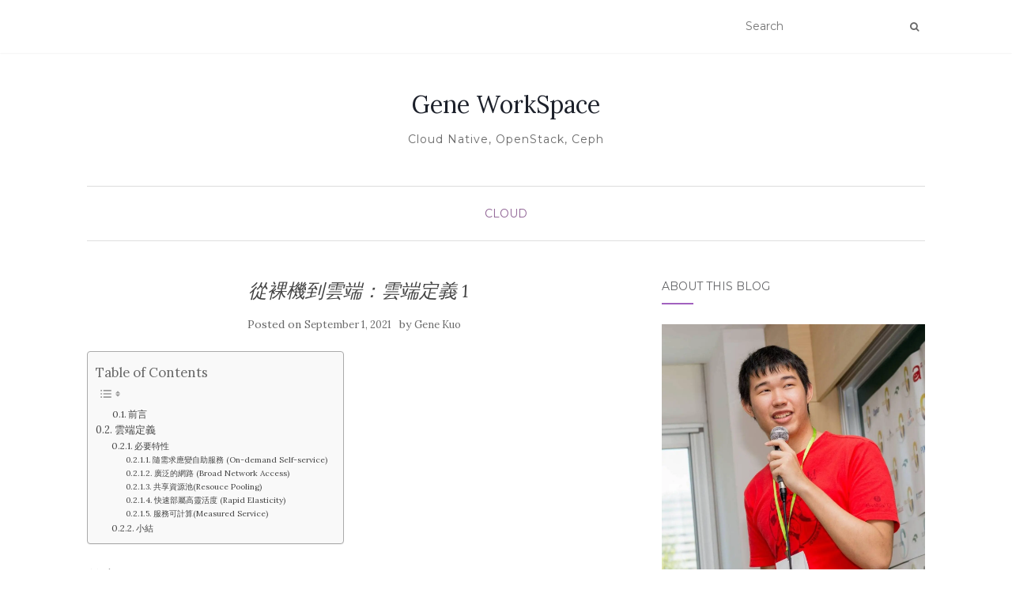

--- FILE ---
content_type: text/html; charset=UTF-8
request_url: https://igene.tw/from-baremetal-to-cloud-1
body_size: 13835
content:
<!doctype html>
	<!--[if !IE]>
	<html class="no-js non-ie" dir="ltr" lang="en-US" prefix="og: https://ogp.me/ns#"> <![endif]-->
	<!--[if IE 7 ]>
	<html class="no-js ie7" dir="ltr" lang="en-US" prefix="og: https://ogp.me/ns#"> <![endif]-->
	<!--[if IE 8 ]>
	<html class="no-js ie8" dir="ltr" lang="en-US" prefix="og: https://ogp.me/ns#"> <![endif]-->
	<!--[if IE 9 ]>
	<html class="no-js ie9" dir="ltr" lang="en-US" prefix="og: https://ogp.me/ns#"> <![endif]-->
	<!--[if gt IE 9]><!-->
<html class="no-js" dir="ltr" lang="en-US" prefix="og: https://ogp.me/ns#"> <!--<![endif]-->
<head>
<meta charset="UTF-8">
<meta name="viewport" content="width=device-width, initial-scale=1">
<link rel="stylesheet" media="print" onload="this.onload=null;this.media='all';" id="ao_optimized_gfonts" href="https://fonts.googleapis.com/css?family=Lora%3A400%2C400italic%2C700%2C700italic%7CMontserrat%3A400%2C700%7CMaven+Pro%3A400%2C700&amp;display=swap"><link rel="profile" href="http://gmpg.org/xfn/11">
<link rel="pingback" href="https://igene.tw/xmlrpc.php">

<script data-cfasync="false" data-no-defer="1" data-no-minify="1" data-no-optimize="1">var ewww_webp_supported=!1;function check_webp_feature(A,e){var w;e=void 0!==e?e:function(){},ewww_webp_supported?e(ewww_webp_supported):((w=new Image).onload=function(){ewww_webp_supported=0<w.width&&0<w.height,e&&e(ewww_webp_supported)},w.onerror=function(){e&&e(!1)},w.src="data:image/webp;base64,"+{alpha:"UklGRkoAAABXRUJQVlA4WAoAAAAQAAAAAAAAAAAAQUxQSAwAAAARBxAR/Q9ERP8DAABWUDggGAAAABQBAJ0BKgEAAQAAAP4AAA3AAP7mtQAAAA=="}[A])}check_webp_feature("alpha");</script><script data-cfasync="false" data-no-defer="1" data-no-minify="1" data-no-optimize="1">var Arrive=function(c,w){"use strict";if(c.MutationObserver&&"undefined"!=typeof HTMLElement){var r,a=0,u=(r=HTMLElement.prototype.matches||HTMLElement.prototype.webkitMatchesSelector||HTMLElement.prototype.mozMatchesSelector||HTMLElement.prototype.msMatchesSelector,{matchesSelector:function(e,t){return e instanceof HTMLElement&&r.call(e,t)},addMethod:function(e,t,r){var a=e[t];e[t]=function(){return r.length==arguments.length?r.apply(this,arguments):"function"==typeof a?a.apply(this,arguments):void 0}},callCallbacks:function(e,t){t&&t.options.onceOnly&&1==t.firedElems.length&&(e=[e[0]]);for(var r,a=0;r=e[a];a++)r&&r.callback&&r.callback.call(r.elem,r.elem);t&&t.options.onceOnly&&1==t.firedElems.length&&t.me.unbindEventWithSelectorAndCallback.call(t.target,t.selector,t.callback)},checkChildNodesRecursively:function(e,t,r,a){for(var i,n=0;i=e[n];n++)r(i,t,a)&&a.push({callback:t.callback,elem:i}),0<i.childNodes.length&&u.checkChildNodesRecursively(i.childNodes,t,r,a)},mergeArrays:function(e,t){var r,a={};for(r in e)e.hasOwnProperty(r)&&(a[r]=e[r]);for(r in t)t.hasOwnProperty(r)&&(a[r]=t[r]);return a},toElementsArray:function(e){return e=void 0!==e&&("number"!=typeof e.length||e===c)?[e]:e}}),e=(l.prototype.addEvent=function(e,t,r,a){a={target:e,selector:t,options:r,callback:a,firedElems:[]};return this._beforeAdding&&this._beforeAdding(a),this._eventsBucket.push(a),a},l.prototype.removeEvent=function(e){for(var t,r=this._eventsBucket.length-1;t=this._eventsBucket[r];r--)e(t)&&(this._beforeRemoving&&this._beforeRemoving(t),(t=this._eventsBucket.splice(r,1))&&t.length&&(t[0].callback=null))},l.prototype.beforeAdding=function(e){this._beforeAdding=e},l.prototype.beforeRemoving=function(e){this._beforeRemoving=e},l),t=function(i,n){var o=new e,l=this,s={fireOnAttributesModification:!1};return o.beforeAdding(function(t){var e=t.target;e!==c.document&&e!==c||(e=document.getElementsByTagName("html")[0]);var r=new MutationObserver(function(e){n.call(this,e,t)}),a=i(t.options);r.observe(e,a),t.observer=r,t.me=l}),o.beforeRemoving(function(e){e.observer.disconnect()}),this.bindEvent=function(e,t,r){t=u.mergeArrays(s,t);for(var a=u.toElementsArray(this),i=0;i<a.length;i++)o.addEvent(a[i],e,t,r)},this.unbindEvent=function(){var r=u.toElementsArray(this);o.removeEvent(function(e){for(var t=0;t<r.length;t++)if(this===w||e.target===r[t])return!0;return!1})},this.unbindEventWithSelectorOrCallback=function(r){var a=u.toElementsArray(this),i=r,e="function"==typeof r?function(e){for(var t=0;t<a.length;t++)if((this===w||e.target===a[t])&&e.callback===i)return!0;return!1}:function(e){for(var t=0;t<a.length;t++)if((this===w||e.target===a[t])&&e.selector===r)return!0;return!1};o.removeEvent(e)},this.unbindEventWithSelectorAndCallback=function(r,a){var i=u.toElementsArray(this);o.removeEvent(function(e){for(var t=0;t<i.length;t++)if((this===w||e.target===i[t])&&e.selector===r&&e.callback===a)return!0;return!1})},this},i=new function(){var s={fireOnAttributesModification:!1,onceOnly:!1,existing:!1};function n(e,t,r){return!(!u.matchesSelector(e,t.selector)||(e._id===w&&(e._id=a++),-1!=t.firedElems.indexOf(e._id)))&&(t.firedElems.push(e._id),!0)}var c=(i=new t(function(e){var t={attributes:!1,childList:!0,subtree:!0};return e.fireOnAttributesModification&&(t.attributes=!0),t},function(e,i){e.forEach(function(e){var t=e.addedNodes,r=e.target,a=[];null!==t&&0<t.length?u.checkChildNodesRecursively(t,i,n,a):"attributes"===e.type&&n(r,i)&&a.push({callback:i.callback,elem:r}),u.callCallbacks(a,i)})})).bindEvent;return i.bindEvent=function(e,t,r){t=void 0===r?(r=t,s):u.mergeArrays(s,t);var a=u.toElementsArray(this);if(t.existing){for(var i=[],n=0;n<a.length;n++)for(var o=a[n].querySelectorAll(e),l=0;l<o.length;l++)i.push({callback:r,elem:o[l]});if(t.onceOnly&&i.length)return r.call(i[0].elem,i[0].elem);setTimeout(u.callCallbacks,1,i)}c.call(this,e,t,r)},i},o=new function(){var a={};function i(e,t){return u.matchesSelector(e,t.selector)}var n=(o=new t(function(){return{childList:!0,subtree:!0}},function(e,r){e.forEach(function(e){var t=e.removedNodes,e=[];null!==t&&0<t.length&&u.checkChildNodesRecursively(t,r,i,e),u.callCallbacks(e,r)})})).bindEvent;return o.bindEvent=function(e,t,r){t=void 0===r?(r=t,a):u.mergeArrays(a,t),n.call(this,e,t,r)},o};d(HTMLElement.prototype),d(NodeList.prototype),d(HTMLCollection.prototype),d(HTMLDocument.prototype),d(Window.prototype);var n={};return s(i,n,"unbindAllArrive"),s(o,n,"unbindAllLeave"),n}function l(){this._eventsBucket=[],this._beforeAdding=null,this._beforeRemoving=null}function s(e,t,r){u.addMethod(t,r,e.unbindEvent),u.addMethod(t,r,e.unbindEventWithSelectorOrCallback),u.addMethod(t,r,e.unbindEventWithSelectorAndCallback)}function d(e){e.arrive=i.bindEvent,s(i,e,"unbindArrive"),e.leave=o.bindEvent,s(o,e,"unbindLeave")}}(window,void 0),ewww_webp_supported=!1;function check_webp_feature(e,t){var r;ewww_webp_supported?t(ewww_webp_supported):((r=new Image).onload=function(){ewww_webp_supported=0<r.width&&0<r.height,t(ewww_webp_supported)},r.onerror=function(){t(!1)},r.src="data:image/webp;base64,"+{alpha:"UklGRkoAAABXRUJQVlA4WAoAAAAQAAAAAAAAAAAAQUxQSAwAAAARBxAR/Q9ERP8DAABWUDggGAAAABQBAJ0BKgEAAQAAAP4AAA3AAP7mtQAAAA==",animation:"UklGRlIAAABXRUJQVlA4WAoAAAASAAAAAAAAAAAAQU5JTQYAAAD/////AABBTk1GJgAAAAAAAAAAAAAAAAAAAGQAAABWUDhMDQAAAC8AAAAQBxAREYiI/gcA"}[e])}function ewwwLoadImages(e){if(e){for(var t=document.querySelectorAll(".batch-image img, .image-wrapper a, .ngg-pro-masonry-item a, .ngg-galleria-offscreen-seo-wrapper a"),r=0,a=t.length;r<a;r++)ewwwAttr(t[r],"data-src",t[r].getAttribute("data-webp")),ewwwAttr(t[r],"data-thumbnail",t[r].getAttribute("data-webp-thumbnail"));for(var i=document.querySelectorAll("div.woocommerce-product-gallery__image"),r=0,a=i.length;r<a;r++)ewwwAttr(i[r],"data-thumb",i[r].getAttribute("data-webp-thumb"))}for(var n=document.querySelectorAll("video"),r=0,a=n.length;r<a;r++)ewwwAttr(n[r],"poster",e?n[r].getAttribute("data-poster-webp"):n[r].getAttribute("data-poster-image"));for(var o,l=document.querySelectorAll("img.ewww_webp_lazy_load"),r=0,a=l.length;r<a;r++)e&&(ewwwAttr(l[r],"data-lazy-srcset",l[r].getAttribute("data-lazy-srcset-webp")),ewwwAttr(l[r],"data-srcset",l[r].getAttribute("data-srcset-webp")),ewwwAttr(l[r],"data-lazy-src",l[r].getAttribute("data-lazy-src-webp")),ewwwAttr(l[r],"data-src",l[r].getAttribute("data-src-webp")),ewwwAttr(l[r],"data-orig-file",l[r].getAttribute("data-webp-orig-file")),ewwwAttr(l[r],"data-medium-file",l[r].getAttribute("data-webp-medium-file")),ewwwAttr(l[r],"data-large-file",l[r].getAttribute("data-webp-large-file")),null!=(o=l[r].getAttribute("srcset"))&&!1!==o&&o.includes("R0lGOD")&&ewwwAttr(l[r],"src",l[r].getAttribute("data-lazy-src-webp"))),l[r].className=l[r].className.replace(/\bewww_webp_lazy_load\b/,"");for(var s=document.querySelectorAll(".ewww_webp"),r=0,a=s.length;r<a;r++)e?(ewwwAttr(s[r],"srcset",s[r].getAttribute("data-srcset-webp")),ewwwAttr(s[r],"src",s[r].getAttribute("data-src-webp")),ewwwAttr(s[r],"data-orig-file",s[r].getAttribute("data-webp-orig-file")),ewwwAttr(s[r],"data-medium-file",s[r].getAttribute("data-webp-medium-file")),ewwwAttr(s[r],"data-large-file",s[r].getAttribute("data-webp-large-file")),ewwwAttr(s[r],"data-large_image",s[r].getAttribute("data-webp-large_image")),ewwwAttr(s[r],"data-src",s[r].getAttribute("data-webp-src"))):(ewwwAttr(s[r],"srcset",s[r].getAttribute("data-srcset-img")),ewwwAttr(s[r],"src",s[r].getAttribute("data-src-img"))),s[r].className=s[r].className.replace(/\bewww_webp\b/,"ewww_webp_loaded");window.jQuery&&jQuery.fn.isotope&&jQuery.fn.imagesLoaded&&(jQuery(".fusion-posts-container-infinite").imagesLoaded(function(){jQuery(".fusion-posts-container-infinite").hasClass("isotope")&&jQuery(".fusion-posts-container-infinite").isotope()}),jQuery(".fusion-portfolio:not(.fusion-recent-works) .fusion-portfolio-wrapper").imagesLoaded(function(){jQuery(".fusion-portfolio:not(.fusion-recent-works) .fusion-portfolio-wrapper").isotope()}))}function ewwwWebPInit(e){ewwwLoadImages(e),ewwwNggLoadGalleries(e),document.arrive(".ewww_webp",function(){ewwwLoadImages(e)}),document.arrive(".ewww_webp_lazy_load",function(){ewwwLoadImages(e)}),document.arrive("videos",function(){ewwwLoadImages(e)}),"loading"==document.readyState?document.addEventListener("DOMContentLoaded",ewwwJSONParserInit):("undefined"!=typeof galleries&&ewwwNggParseGalleries(e),ewwwWooParseVariations(e))}function ewwwAttr(e,t,r){null!=r&&!1!==r&&e.setAttribute(t,r)}function ewwwJSONParserInit(){"undefined"!=typeof galleries&&check_webp_feature("alpha",ewwwNggParseGalleries),check_webp_feature("alpha",ewwwWooParseVariations)}function ewwwWooParseVariations(e){if(e)for(var t=document.querySelectorAll("form.variations_form"),r=0,a=t.length;r<a;r++){var i=t[r].getAttribute("data-product_variations"),n=!1;try{for(var o in i=JSON.parse(i))void 0!==i[o]&&void 0!==i[o].image&&(void 0!==i[o].image.src_webp&&(i[o].image.src=i[o].image.src_webp,n=!0),void 0!==i[o].image.srcset_webp&&(i[o].image.srcset=i[o].image.srcset_webp,n=!0),void 0!==i[o].image.full_src_webp&&(i[o].image.full_src=i[o].image.full_src_webp,n=!0),void 0!==i[o].image.gallery_thumbnail_src_webp&&(i[o].image.gallery_thumbnail_src=i[o].image.gallery_thumbnail_src_webp,n=!0),void 0!==i[o].image.thumb_src_webp&&(i[o].image.thumb_src=i[o].image.thumb_src_webp,n=!0));n&&ewwwAttr(t[r],"data-product_variations",JSON.stringify(i))}catch(e){}}}function ewwwNggParseGalleries(e){if(e)for(var t in galleries){var r=galleries[t];galleries[t].images_list=ewwwNggParseImageList(r.images_list)}}function ewwwNggLoadGalleries(e){e&&document.addEventListener("ngg.galleria.themeadded",function(e,t){window.ngg_galleria._create_backup=window.ngg_galleria.create,window.ngg_galleria.create=function(e,t){var r=$(e).data("id");return galleries["gallery_"+r].images_list=ewwwNggParseImageList(galleries["gallery_"+r].images_list),window.ngg_galleria._create_backup(e,t)}})}function ewwwNggParseImageList(e){for(var t in e){var r=e[t];if(void 0!==r["image-webp"]&&(e[t].image=r["image-webp"],delete e[t]["image-webp"]),void 0!==r["thumb-webp"]&&(e[t].thumb=r["thumb-webp"],delete e[t]["thumb-webp"]),void 0!==r.full_image_webp&&(e[t].full_image=r.full_image_webp,delete e[t].full_image_webp),void 0!==r.srcsets)for(var a in r.srcsets)nggSrcset=r.srcsets[a],void 0!==r.srcsets[a+"-webp"]&&(e[t].srcsets[a]=r.srcsets[a+"-webp"],delete e[t].srcsets[a+"-webp"]);if(void 0!==r.full_srcsets)for(var i in r.full_srcsets)nggFSrcset=r.full_srcsets[i],void 0!==r.full_srcsets[i+"-webp"]&&(e[t].full_srcsets[i]=r.full_srcsets[i+"-webp"],delete e[t].full_srcsets[i+"-webp"])}return e}check_webp_feature("alpha",ewwwWebPInit);</script><link media="all" href="//cdn.igene.tw/wp-content/cache/autoptimize/css/autoptimize_848b4a8b74a233606d04aee0ab9654b0.css" rel="stylesheet"><title>從裸機到雲端：雲端定義 1 | Gene WorkSpace</title>

		<!-- All in One SEO 4.9.3 - aioseo.com -->
	<meta name="description" content="前言 大家好，我是 Gene，如果有參與過 Cloud Native Taiwan User Group 的朋友應該都有聽過我。本次被社群成員推坑第一次來參加鐵人賽，將以 從裸機到雲端 -- 30 天教你蓋雲端 為題目。 本次參賽將會從雲端的概念開始介紹，一路帶讀者從雲端的概念開始認識，接這進入到 OpenStack 的架構及部屬方式，最後帶到 Kubernetes 的架構並且如何在 OpenStack 上部屬 Kuberentes 整體來說，本次主題將會帶學員從簡單的 Linux 機器一步一步操作自己建立一個私有雲。 雲端定義 通常雲端的定義都會依據 The NIST Definition of Cloud Computing 來解釋 NIST 將雲端的定義分為三種不同方向做定義，分別為： 必要特性 (Essential Characteristics) 服務模式 (Service Model) 部屬模式 (Deployment Model) 必要特性 雲端的必要特性總共有五種，也是雲端的最核心概念。其中包含了: 隨需求應變自助服務 (On-demand Self-service) 消費者可以根據自身需求，而不需要藉由跟廠商的人為互動即可依自身需求去使用雲端服務商所提供的網路、儲存和運算資源。 廣泛的網路 (Broad Network Access)" />
	<meta name="robots" content="max-image-preview:large" />
	<meta name="author" content="Gene Kuo"/>
	<meta name="google-site-verification" content="H-bs6VzfdHpew955N4THVx4IDu8HAJJYOoNRgQ6OZ8M" />
	<link rel="canonical" href="https://igene.tw/from-baremetal-to-cloud-1" />
	<meta name="generator" content="All in One SEO (AIOSEO) 4.9.3" />
		<meta property="og:locale" content="en_US" />
		<meta property="og:site_name" content="Gene WorkSpace | Cloud Native, OpenStack, Ceph" />
		<meta property="og:type" content="article" />
		<meta property="og:title" content="從裸機到雲端：雲端定義 1 | Gene WorkSpace" />
		<meta property="og:description" content="前言 大家好，我是 Gene，如果有參與過 Cloud Native Taiwan User Group 的朋友應該都有聽過我。本次被社群成員推坑第一次來參加鐵人賽，將以 從裸機到雲端 -- 30 天教你蓋雲端 為題目。 本次參賽將會從雲端的概念開始介紹，一路帶讀者從雲端的概念開始認識，接這進入到 OpenStack 的架構及部屬方式，最後帶到 Kubernetes 的架構並且如何在 OpenStack 上部屬 Kuberentes 整體來說，本次主題將會帶學員從簡單的 Linux 機器一步一步操作自己建立一個私有雲。 雲端定義 通常雲端的定義都會依據 The NIST Definition of Cloud Computing 來解釋 NIST 將雲端的定義分為三種不同方向做定義，分別為： 必要特性 (Essential Characteristics) 服務模式 (Service Model) 部屬模式 (Deployment Model) 必要特性 雲端的必要特性總共有五種，也是雲端的最核心概念。其中包含了: 隨需求應變自助服務 (On-demand Self-service) 消費者可以根據自身需求，而不需要藉由跟廠商的人為互動即可依自身需求去使用雲端服務商所提供的網路、儲存和運算資源。 廣泛的網路 (Broad Network Access)" />
		<meta property="og:url" content="https://igene.tw/from-baremetal-to-cloud-1" />
		<meta property="article:published_time" content="2021-09-01T13:36:10+00:00" />
		<meta property="article:modified_time" content="2021-09-01T13:36:10+00:00" />
		<meta name="twitter:card" content="summary" />
		<meta name="twitter:title" content="從裸機到雲端：雲端定義 1 | Gene WorkSpace" />
		<meta name="twitter:description" content="前言 大家好，我是 Gene，如果有參與過 Cloud Native Taiwan User Group 的朋友應該都有聽過我。本次被社群成員推坑第一次來參加鐵人賽，將以 從裸機到雲端 -- 30 天教你蓋雲端 為題目。 本次參賽將會從雲端的概念開始介紹，一路帶讀者從雲端的概念開始認識，接這進入到 OpenStack 的架構及部屬方式，最後帶到 Kubernetes 的架構並且如何在 OpenStack 上部屬 Kuberentes 整體來說，本次主題將會帶學員從簡單的 Linux 機器一步一步操作自己建立一個私有雲。 雲端定義 通常雲端的定義都會依據 The NIST Definition of Cloud Computing 來解釋 NIST 將雲端的定義分為三種不同方向做定義，分別為： 必要特性 (Essential Characteristics) 服務模式 (Service Model) 部屬模式 (Deployment Model) 必要特性 雲端的必要特性總共有五種，也是雲端的最核心概念。其中包含了: 隨需求應變自助服務 (On-demand Self-service) 消費者可以根據自身需求，而不需要藉由跟廠商的人為互動即可依自身需求去使用雲端服務商所提供的網路、儲存和運算資源。 廣泛的網路 (Broad Network Access)" />
		<script type="application/ld+json" class="aioseo-schema">
			{"@context":"https:\/\/schema.org","@graph":[{"@type":"Article","@id":"https:\/\/igene.tw\/from-baremetal-to-cloud-1#article","name":"\u5f9e\u88f8\u6a5f\u5230\u96f2\u7aef\uff1a\u96f2\u7aef\u5b9a\u7fa9 1 | Gene WorkSpace","headline":"\u5f9e\u88f8\u6a5f\u5230\u96f2\u7aef\uff1a\u96f2\u7aef\u5b9a\u7fa9 1","author":{"@id":"https:\/\/igene.tw\/author\/admin#author"},"publisher":{"@id":"https:\/\/igene.tw\/#person"},"image":{"@type":"ImageObject","@id":"https:\/\/igene.tw\/from-baremetal-to-cloud-1#articleImage","url":"https:\/\/secure.gravatar.com\/avatar\/dcab87ced668e8ba1d93848832338e77c7881c94382f3e54a4653e14b3379279?s=96&d=mm&r=g","width":96,"height":96,"caption":"Gene Kuo"},"datePublished":"2021-09-01T21:36:10+08:00","dateModified":"2021-09-01T21:36:10+08:00","inLanguage":"en-US","mainEntityOfPage":{"@id":"https:\/\/igene.tw\/from-baremetal-to-cloud-1#webpage"},"isPartOf":{"@id":"https:\/\/igene.tw\/from-baremetal-to-cloud-1#webpage"},"articleSection":"Cloud"},{"@type":"BreadcrumbList","@id":"https:\/\/igene.tw\/from-baremetal-to-cloud-1#breadcrumblist","itemListElement":[{"@type":"ListItem","@id":"https:\/\/igene.tw#listItem","position":1,"name":"Home","item":"https:\/\/igene.tw","nextItem":{"@type":"ListItem","@id":"https:\/\/igene.tw\/category\/cloud#listItem","name":"Cloud"}},{"@type":"ListItem","@id":"https:\/\/igene.tw\/category\/cloud#listItem","position":2,"name":"Cloud","item":"https:\/\/igene.tw\/category\/cloud","nextItem":{"@type":"ListItem","@id":"https:\/\/igene.tw\/from-baremetal-to-cloud-1#listItem","name":"\u5f9e\u88f8\u6a5f\u5230\u96f2\u7aef\uff1a\u96f2\u7aef\u5b9a\u7fa9 1"},"previousItem":{"@type":"ListItem","@id":"https:\/\/igene.tw#listItem","name":"Home"}},{"@type":"ListItem","@id":"https:\/\/igene.tw\/from-baremetal-to-cloud-1#listItem","position":3,"name":"\u5f9e\u88f8\u6a5f\u5230\u96f2\u7aef\uff1a\u96f2\u7aef\u5b9a\u7fa9 1","previousItem":{"@type":"ListItem","@id":"https:\/\/igene.tw\/category\/cloud#listItem","name":"Cloud"}}]},{"@type":"Person","@id":"https:\/\/igene.tw\/#person","name":"Gene Kuo","image":{"@type":"ImageObject","@id":"https:\/\/igene.tw\/from-baremetal-to-cloud-1#personImage","url":"https:\/\/secure.gravatar.com\/avatar\/dcab87ced668e8ba1d93848832338e77c7881c94382f3e54a4653e14b3379279?s=96&d=mm&r=g","width":96,"height":96,"caption":"Gene Kuo"}},{"@type":"Person","@id":"https:\/\/igene.tw\/author\/admin#author","url":"https:\/\/igene.tw\/author\/admin","name":"Gene Kuo","image":{"@type":"ImageObject","@id":"https:\/\/igene.tw\/from-baremetal-to-cloud-1#authorImage","url":"https:\/\/secure.gravatar.com\/avatar\/dcab87ced668e8ba1d93848832338e77c7881c94382f3e54a4653e14b3379279?s=96&d=mm&r=g","width":96,"height":96,"caption":"Gene Kuo"}},{"@type":"WebPage","@id":"https:\/\/igene.tw\/from-baremetal-to-cloud-1#webpage","url":"https:\/\/igene.tw\/from-baremetal-to-cloud-1","name":"\u5f9e\u88f8\u6a5f\u5230\u96f2\u7aef\uff1a\u96f2\u7aef\u5b9a\u7fa9 1 | Gene WorkSpace","description":"\u524d\u8a00 \u5927\u5bb6\u597d\uff0c\u6211\u662f Gene\uff0c\u5982\u679c\u6709\u53c3\u8207\u904e Cloud Native Taiwan User Group \u7684\u670b\u53cb\u61c9\u8a72\u90fd\u6709\u807d\u904e\u6211\u3002\u672c\u6b21\u88ab\u793e\u7fa4\u6210\u54e1\u63a8\u5751\u7b2c\u4e00\u6b21\u4f86\u53c3\u52a0\u9435\u4eba\u8cfd\uff0c\u5c07\u4ee5 \u5f9e\u88f8\u6a5f\u5230\u96f2\u7aef -- 30 \u5929\u6559\u4f60\u84cb\u96f2\u7aef \u70ba\u984c\u76ee\u3002 \u672c\u6b21\u53c3\u8cfd\u5c07\u6703\u5f9e\u96f2\u7aef\u7684\u6982\u5ff5\u958b\u59cb\u4ecb\u7d39\uff0c\u4e00\u8def\u5e36\u8b80\u8005\u5f9e\u96f2\u7aef\u7684\u6982\u5ff5\u958b\u59cb\u8a8d\u8b58\uff0c\u63a5\u9019\u9032\u5165\u5230 OpenStack \u7684\u67b6\u69cb\u53ca\u90e8\u5c6c\u65b9\u5f0f\uff0c\u6700\u5f8c\u5e36\u5230 Kubernetes \u7684\u67b6\u69cb\u4e26\u4e14\u5982\u4f55\u5728 OpenStack \u4e0a\u90e8\u5c6c Kuberentes \u6574\u9ad4\u4f86\u8aaa\uff0c\u672c\u6b21\u4e3b\u984c\u5c07\u6703\u5e36\u5b78\u54e1\u5f9e\u7c21\u55ae\u7684 Linux \u6a5f\u5668\u4e00\u6b65\u4e00\u6b65\u64cd\u4f5c\u81ea\u5df1\u5efa\u7acb\u4e00\u500b\u79c1\u6709\u96f2\u3002 \u96f2\u7aef\u5b9a\u7fa9 \u901a\u5e38\u96f2\u7aef\u7684\u5b9a\u7fa9\u90fd\u6703\u4f9d\u64da The NIST Definition of Cloud Computing \u4f86\u89e3\u91cb NIST \u5c07\u96f2\u7aef\u7684\u5b9a\u7fa9\u5206\u70ba\u4e09\u7a2e\u4e0d\u540c\u65b9\u5411\u505a\u5b9a\u7fa9\uff0c\u5206\u5225\u70ba\uff1a \u5fc5\u8981\u7279\u6027 (Essential Characteristics) \u670d\u52d9\u6a21\u5f0f (Service Model) \u90e8\u5c6c\u6a21\u5f0f (Deployment Model) \u5fc5\u8981\u7279\u6027 \u96f2\u7aef\u7684\u5fc5\u8981\u7279\u6027\u7e3d\u5171\u6709\u4e94\u7a2e\uff0c\u4e5f\u662f\u96f2\u7aef\u7684\u6700\u6838\u5fc3\u6982\u5ff5\u3002\u5176\u4e2d\u5305\u542b\u4e86: \u96a8\u9700\u6c42\u61c9\u8b8a\u81ea\u52a9\u670d\u52d9 (On-demand Self-service) \u6d88\u8cbb\u8005\u53ef\u4ee5\u6839\u64da\u81ea\u8eab\u9700\u6c42\uff0c\u800c\u4e0d\u9700\u8981\u85c9\u7531\u8ddf\u5ee0\u5546\u7684\u4eba\u70ba\u4e92\u52d5\u5373\u53ef\u4f9d\u81ea\u8eab\u9700\u6c42\u53bb\u4f7f\u7528\u96f2\u7aef\u670d\u52d9\u5546\u6240\u63d0\u4f9b\u7684\u7db2\u8def\u3001\u5132\u5b58\u548c\u904b\u7b97\u8cc7\u6e90\u3002 \u5ee3\u6cdb\u7684\u7db2\u8def (Broad Network Access)","inLanguage":"en-US","isPartOf":{"@id":"https:\/\/igene.tw\/#website"},"breadcrumb":{"@id":"https:\/\/igene.tw\/from-baremetal-to-cloud-1#breadcrumblist"},"author":{"@id":"https:\/\/igene.tw\/author\/admin#author"},"creator":{"@id":"https:\/\/igene.tw\/author\/admin#author"},"datePublished":"2021-09-01T21:36:10+08:00","dateModified":"2021-09-01T21:36:10+08:00"},{"@type":"WebSite","@id":"https:\/\/igene.tw\/#website","url":"https:\/\/igene.tw\/","name":"Gene WorkSpace","description":"Cloud Native, OpenStack, Ceph","inLanguage":"en-US","publisher":{"@id":"https:\/\/igene.tw\/#person"}}]}
		</script>
		<!-- All in One SEO -->

<link rel='dns-prefetch' href='//igene.tw' />
<link rel='dns-prefetch' href='//www.googletagmanager.com' />
<link href='https://fonts.gstatic.com' crossorigin='anonymous' rel='preconnect' />
<link rel="alternate" type="application/rss+xml" title="Gene WorkSpace &raquo; Feed" href="https://igene.tw/feed" />
<link rel="alternate" type="application/rss+xml" title="Gene WorkSpace &raquo; Comments Feed" href="https://igene.tw/comments/feed" />
<link rel="alternate" type="application/rss+xml" title="Gene WorkSpace &raquo; 從裸機到雲端：雲端定義 1 Comments Feed" href="https://igene.tw/from-baremetal-to-cloud-1/feed" />
<link rel="alternate" title="oEmbed (JSON)" type="application/json+oembed" href="https://igene.tw/wp-json/oembed/1.0/embed?url=https%3A%2F%2Figene.tw%2Ffrom-baremetal-to-cloud-1" />
<link rel="alternate" title="oEmbed (XML)" type="text/xml+oembed" href="https://igene.tw/wp-json/oembed/1.0/embed?url=https%3A%2F%2Figene.tw%2Ffrom-baremetal-to-cloud-1&#038;format=xml" />












<script type="text/javascript" src="//cdn.igene.tw/wp-includes/js/jquery/jquery.min.js?ver=3.7.1" id="jquery-core-js"></script>





<!-- Google tag (gtag.js) snippet added by Site Kit -->
<!-- Google Analytics snippet added by Site Kit -->
<script type="text/javascript" src="https://www.googletagmanager.com/gtag/js?id=GT-K489X4K" id="google_gtagjs-js" async></script>
<script type="text/javascript" id="google_gtagjs-js-after">
/* <![CDATA[ */
window.dataLayer = window.dataLayer || [];function gtag(){dataLayer.push(arguments);}
gtag("set","linker",{"domains":["igene.tw"]});
gtag("js", new Date());
gtag("set", "developer_id.dZTNiMT", true);
gtag("config", "GT-K489X4K", {"googlesitekit_post_type":"post"});
//# sourceURL=google_gtagjs-js-after
/* ]]> */
</script>
<link rel="https://api.w.org/" href="https://igene.tw/wp-json/" /><link rel="alternate" title="JSON" type="application/json" href="https://igene.tw/wp-json/wp/v2/posts/511" /><link rel="EditURI" type="application/rsd+xml" title="RSD" href="https://igene.tw/xmlrpc.php?rsd" />
<meta name="generator" content="WordPress 6.9" />
<link rel='shortlink' href='https://igene.tw/?p=511' />
<meta name="generator" content="Site Kit by Google 1.170.0" />	<link rel="icon" href="https://igene.tw/wp-content/uploads/2020/01/cropped-CNTUG-32x32.png" sizes="32x32" />
<link rel="icon" href="https://igene.tw/wp-content/uploads/2020/01/cropped-CNTUG-192x192.png" sizes="192x192" />
<link rel="apple-touch-icon" href="https://igene.tw/wp-content/uploads/2020/01/cropped-CNTUG-180x180.png" />
<meta name="msapplication-TileImage" content="https://igene.tw/wp-content/uploads/2020/01/cropped-CNTUG-270x270.png" />
		
		
</head>

<body class="wp-singular post-template-default single single-post postid-511 single-format-standard wp-theme-activello has-sidebar-right">
<div id="page" class="hfeed site">

	<header id="masthead" class="site-header" role="banner">
		<nav class="navbar navbar-default" role="navigation">
			<div class="container">
				<div class="row">
					<div class="site-navigation-inner col-sm-12">
						<div class="navbar-header">
							<button type="button" class="btn navbar-toggle" data-toggle="collapse" data-target=".navbar-ex1-collapse">
								<span class="sr-only">Toggle navigation</span>
								<span class="icon-bar"></span>
								<span class="icon-bar"></span>
								<span class="icon-bar"></span>
							</button>
						</div>
						<div class="collapse navbar-collapse navbar-ex1-collapse"><ul class="nav navbar-nav"></ul></div>
						<div class="nav-search"><form action="https://igene.tw/" method="get"><input type="text" name="s" value="" placeholder="Search"><button type="submit" class="header-search-icon" name="submit" id="searchsubmit" value="Search"><i class="fa fa-search"></i></button></form>							
						</div>
					</div>
				</div>
			</div>
		</nav><!-- .site-navigation -->

		
		<div class="container">
			<div id="logo">
				<span class="site-name">
																			<a class="navbar-brand" href="https://igene.tw/" title="Gene WorkSpace" rel="home">Gene WorkSpace</a>
									
									</span><!-- end of .site-name -->

									<div class="tagline">Cloud Native, OpenStack, Ceph</div>
							</div><!-- end of #logo -->

						<div id="line"></div>
					</div>

	</header><!-- #masthead -->


	<div id="content" class="site-content">

		<div class="top-section">
					</div>

		<div class="container main-content-area">

						<div class="cat-title">
				<ul class="post-categories">
	<li><a href="https://igene.tw/category/cloud" rel="category tag">Cloud</a></li></ul>			</div>
									
			<div class="row">
				<div class="main-content-inner col-sm-12 col-md-8 side-right">

	<div id="primary" class="content-area">
		<main id="main" class="site-main" role="main">

		
			
<article id="post-511" class="post-511 post type-post status-publish format-standard hentry category-cloud">
	<div class="blog-item-wrap">
		<div class="post-inner-content">
			<header class="entry-header page-header">
				<h1 class="entry-title">從裸機到雲端：雲端定義 1</h1>

								<div class="entry-meta">
					<span class="posted-on">Posted on <a href="https://igene.tw/from-baremetal-to-cloud-1" rel="bookmark"><time class="entry-date published" datetime="2021-09-01T21:36:10+08:00">September 1, 2021</time></a></span>by <span class="author vcard"><a class="url fn n" href="https://igene.tw/author/admin">Gene Kuo</a></span>
					
				</div><!-- .entry-meta -->
							</header><!-- .entry-header -->
			
			<a href="https://igene.tw/from-baremetal-to-cloud-1" title="從裸機到雲端：雲端定義 1" >
							</a>
			
			<div class="entry-content">

				<div id="ez-toc-container" class="ez-toc-v2_0_80 counter-hierarchy ez-toc-counter ez-toc-grey ez-toc-container-direction">
<p class="ez-toc-title" style="cursor:inherit">Table of Contents</p>
<label for="ez-toc-cssicon-toggle-item-696eced445783" class="ez-toc-cssicon-toggle-label"><span class=""><span class="eztoc-hide" style="display:none;">Toggle</span><span class="ez-toc-icon-toggle-span"><svg style="fill: #999;color:#999" xmlns="http://www.w3.org/2000/svg" class="list-377408" width="20px" height="20px" viewBox="0 0 24 24" fill="none"><path d="M6 6H4v2h2V6zm14 0H8v2h12V6zM4 11h2v2H4v-2zm16 0H8v2h12v-2zM4 16h2v2H4v-2zm16 0H8v2h12v-2z" fill="currentColor"></path></svg><svg style="fill: #999;color:#999" class="arrow-unsorted-368013" xmlns="http://www.w3.org/2000/svg" width="10px" height="10px" viewBox="0 0 24 24" version="1.2" baseProfile="tiny"><path d="M18.2 9.3l-6.2-6.3-6.2 6.3c-.2.2-.3.4-.3.7s.1.5.3.7c.2.2.4.3.7.3h11c.3 0 .5-.1.7-.3.2-.2.3-.5.3-.7s-.1-.5-.3-.7zM5.8 14.7l6.2 6.3 6.2-6.3c.2-.2.3-.5.3-.7s-.1-.5-.3-.7c-.2-.2-.4-.3-.7-.3h-11c-.3 0-.5.1-.7.3-.2.2-.3.5-.3.7s.1.5.3.7z"/></svg></span></span></label><input type="checkbox"  id="ez-toc-cssicon-toggle-item-696eced445783"  aria-label="Toggle" /><nav><ul class='ez-toc-list ez-toc-list-level-1 ' ><ul class='ez-toc-list-level-3' ><li class='ez-toc-heading-level-3'><a class="ez-toc-link ez-toc-heading-1" href="#%E5%89%8D%E8%A8%80" >前言</a></li></ul></li><li class='ez-toc-page-1 ez-toc-heading-level-2'><a class="ez-toc-link ez-toc-heading-2" href="#%E9%9B%B2%E7%AB%AF%E5%AE%9A%E7%BE%A9" >雲端定義</a><ul class='ez-toc-list-level-3' ><li class='ez-toc-heading-level-3'><a class="ez-toc-link ez-toc-heading-3" href="#%E5%BF%85%E8%A6%81%E7%89%B9%E6%80%A7" >必要特性</a><ul class='ez-toc-list-level-4' ><li class='ez-toc-heading-level-4'><a class="ez-toc-link ez-toc-heading-4" href="#%E9%9A%A8%E9%9C%80%E6%B1%82%E6%87%89%E8%AE%8A%E8%87%AA%E5%8A%A9%E6%9C%8D%E5%8B%99_On-demand_Self-service" >隨需求應變自助服務 (On-demand Self-service)</a></li><li class='ez-toc-page-1 ez-toc-heading-level-4'><a class="ez-toc-link ez-toc-heading-5" href="#%E5%BB%A3%E6%B3%9B%E7%9A%84%E7%B6%B2%E8%B7%AF_Broad_Network_Access" >廣泛的網路 (Broad Network Access)</a></li><li class='ez-toc-page-1 ez-toc-heading-level-4'><a class="ez-toc-link ez-toc-heading-6" href="#%E5%85%B1%E4%BA%AB%E8%B3%87%E6%BA%90%E6%B1%A0Resouce_Pooling" >共享資源池(Resouce Pooling)</a></li><li class='ez-toc-page-1 ez-toc-heading-level-4'><a class="ez-toc-link ez-toc-heading-7" href="#%E5%BF%AB%E9%80%9F%E9%83%A8%E5%B1%AC%E9%AB%98%E9%9D%88%E6%B4%BB%E5%BA%A6_Rapid_Elasticity" >快速部屬高靈活度 (Rapid Elasticity)</a></li><li class='ez-toc-page-1 ez-toc-heading-level-4'><a class="ez-toc-link ez-toc-heading-8" href="#%E6%9C%8D%E5%8B%99%E5%8F%AF%E8%A8%88%E7%AE%97Measured_Service" >服務可計算(Measured Service)</a></li></ul></li><li class='ez-toc-page-1 ez-toc-heading-level-3'><a class="ez-toc-link ez-toc-heading-9" href="#%E5%B0%8F%E7%B5%90" >小結</a></li></ul></li></ul></nav></div>
<h3><span class="ez-toc-section" id="%E5%89%8D%E8%A8%80"></span>前言<span class="ez-toc-section-end"></span></h3>
<p>大家好，我是 Gene，如果有參與過 Cloud Native Taiwan User Group 的朋友應該都有聽過我。本次被社群成員推坑第一次來參加鐵人賽，將以 <strong>從裸機到雲端 &#8212; 30 天教你蓋雲端</strong> 為題目。</p>
<p>本次參賽將會從雲端的概念開始介紹，一路帶讀者從雲端的概念開始認識，接這進入到 OpenStack 的架構及部屬方式，最後帶到 Kubernetes 的架構並且如何在 OpenStack 上部屬 Kuberentes<br />
整體來說，本次主題將會帶學員從簡單的 Linux 機器一步一步操作自己建立一個私有雲。</p>
<h2><span class="ez-toc-section" id="%E9%9B%B2%E7%AB%AF%E5%AE%9A%E7%BE%A9"></span>雲端定義<span class="ez-toc-section-end"></span></h2>
<p>通常雲端的定義都會依據 <a href="https://csrc.nist.gov/publications/detail/sp/800-145/final">The NIST Definition of Cloud Computing</a> 來解釋</p>
<p>NIST 將雲端的定義分為三種不同方向做定義，分別為：</p>
<ul>
<li>必要特性 (Essential Characteristics)</li>
<li>服務模式 (Service Model)</li>
<li>部屬模式 (Deployment Model)</li>
</ul>
<h3><span class="ez-toc-section" id="%E5%BF%85%E8%A6%81%E7%89%B9%E6%80%A7"></span>必要特性<span class="ez-toc-section-end"></span></h3>
<p>雲端的必要特性總共有五種，也是雲端的最核心概念。其中包含了:</p>
<h4><span class="ez-toc-section" id="%E9%9A%A8%E9%9C%80%E6%B1%82%E6%87%89%E8%AE%8A%E8%87%AA%E5%8A%A9%E6%9C%8D%E5%8B%99_On-demand_Self-service"></span>隨需求應變自助服務 (On-demand Self-service)<span class="ez-toc-section-end"></span></h4>
<p>消費者可以根據自身需求，而不需要藉由跟廠商的人為互動即可依自身需求去使用雲端服務商所提供的網路、儲存和運算資源。</p>
<h4><span class="ez-toc-section" id="%E5%BB%A3%E6%B3%9B%E7%9A%84%E7%B6%B2%E8%B7%AF_Broad_Network_Access"></span>廣泛的網路 (Broad Network Access)<span class="ez-toc-section-end"></span></h4>
<p>雲端服務的網路是可以隨時取用，且無論使用端設備為何，接可以透過統一標準進行存取。</p>
<h4><span class="ez-toc-section" id="%E5%85%B1%E4%BA%AB%E8%B3%87%E6%BA%90%E6%B1%A0Resouce_Pooling"></span>共享資源池(Resouce Pooling)<span class="ez-toc-section-end"></span></h4>
<p>雲端服務的資源其實是由所有客戶/使用者共享，而雲端業者則是透過多租戶 (Multi tenancy) 等方式隔離各個使用者。使用者之間在虛擬的層面上是隔離的，但是實則共享整個網路、運算和儲存資源。</p>
<h4><span class="ez-toc-section" id="%E5%BF%AB%E9%80%9F%E9%83%A8%E5%B1%AC%E9%AB%98%E9%9D%88%E6%B4%BB%E5%BA%A6_Rapid_Elasticity"></span>快速部屬高靈活度 (Rapid Elasticity)<span class="ez-toc-section-end"></span></h4>
<p>使用者可以因應需求彈性的擴充或是減少資源的使用，對消費者而言這種能力似乎是無限的，可以快速的提升規模。</p>
<h4><span class="ez-toc-section" id="%E6%9C%8D%E5%8B%99%E5%8F%AF%E8%A8%88%E7%AE%97Measured_Service"></span>服務可計算(Measured Service)<span class="ez-toc-section-end"></span></h4>
<p>計算服務量測中，雲端服務各層次在一定層度上均可被監控，例如儲存空間、運算資源、頻關、使用者帳號數量等。資源使用可被監測、被控制和被報告，為供應者和消費者雙方提供透明化服務使用資訊。</p>
<p>以上為五點雲端運算的必要特性。</p>
<h3><span class="ez-toc-section" id="%E5%B0%8F%E7%B5%90"></span>小結<span class="ez-toc-section-end"></span></h3>
<p>此次為讀者們介紹了雲端服務的五點必要特性，由於這些定義都有點抽象，讀者們可以嘗試拿現有使用過的雲端服務做參考，想想其服務是否有符合以上特性</p>
<p>明天我們將會介紹雲端服務的服務模式，敬請期待。</p>
<hr />
<p>Copyright Notice: All articles in this blog are licensed under CC BY-NC-SA 4.0 unless stating additionally.</p>
				
								
			</div><!-- .entry-content -->
			<div class="entry-footer">
								<span class="comments-link"><a href="https://igene.tw/from-baremetal-to-cloud-1#respond">No comments yet</a></span>
					
							</div><!-- .entry-footer -->
		</div>
	</div>
</article><!-- #post-## -->

			
<div id="comments" class="comments-area">

	
	
	
	
		<div id="respond" class="comment-respond">
		<h3 id="reply-title" class="comment-reply-title">Leave a Reply <small><a rel="nofollow" id="cancel-comment-reply-link" href="/from-baremetal-to-cloud-1#respond" style="display:none;">Cancel reply</a></small></h3><form action="https://igene.tw/wp-comments-post.php" method="post" id="commentform" class="comment-form"><textarea id="comment" name="comment" cols="45" rows="8" aria-required="true" placeholder="Comment"></textarea><div class="row"><div class="col-sm-4"><input id="author" name="author" type="text" value="" size="30" aria-required='true' placeholder="Name" /></div>
<div class="col-sm-4"><input id="email" name="email" type="text" value="" size="30" aria-required='true' placeholder="Email" /></div>
<div class="col-sm-4"><input id="url" name="url" type="text" value="" size="30" placeholder="Website" /></div></div>
<p class="form-submit"><input name="submit" type="submit" id="submit" class="submit" value="Post Reply" /> <input type='hidden' name='comment_post_ID' value='511' id='comment_post_ID' />
<input type='hidden' name='comment_parent' id='comment_parent' value='0' />
</p></form>	</div><!-- #respond -->
	
</div><!-- #comments -->

					<nav class="navigation post-navigation" role="navigation">
		<h1 class="screen-reader-text">Post navigation</h1>
		<div class="nav-links">
			<div class="nav-previous"><a href="https://igene.tw/microstack-openstack-in-30-mins" rel="prev"><i class="fa fa-chevron-left"></i> MicroStack — 30 分鐘內建立 OpenStack 環境</a></div><div class="nav-next"><a href="https://igene.tw/from-baremetal-to-cloud-2" rel="next">從裸機到雲端：雲端定義 2 <i class="fa fa-chevron-right"></i></a></div>			</div><!-- .nav-links -->
			</nav><!-- .navigation -->
			
		
		</main><!-- #main -->
	</div><!-- #primary -->

</div>

		            
		<div id="secondary" class="widget-area col-sm-12 col-md-4" role="complementary">
			<div class="inner">
								<aside id="text-2" class="widget widget_text"><h3 class="widget-title">About This Blog</h3>			<div class="textwidget"><p><noscript><img src="https://igene.tw/wp-content/uploads/2020/01/avatar.jpg" alt="About Me"></noscript><img class="lazyload ewww_webp_lazy_load" src='data:image/svg+xml,%3Csvg%20xmlns=%22http://www.w3.org/2000/svg%22%20viewBox=%220%200%20210%20140%22%3E%3C/svg%3E' data-src="https://igene.tw/wp-content/uploads/2020/01/avatar.jpg" alt="About Me" data-src-webp="https://igene.tw/wp-content/uploads/2020/01/avatar.jpg.webp"></p>
<p>A blog mostly about Cloud Native Landscape Projects. Focusing on OpenStack, Kubernetes, and Ceph. Also some misc stuffs about personal hobbies and engineering life.</p>
</div>
		</aside>			</div>
		</div><!-- #secondary -->
					</div><!-- close .*-inner (main-content or sidebar, depending if sidebar is used) -->
			</div><!-- close .row -->
		</div><!-- close .container -->
	</div><!-- close .site-content -->

	<div id="footer-area">
		<footer id="colophon" class="site-footer" role="contentinfo">
			<div class="site-info container">
				<div class="row">
					<nav id="social" class="social-icons"><ul id="menu-social-items" class="social-menu"><li id="menu-item-66" class="menu-item menu-item-type-custom menu-item-object-custom menu-item-66"><a href="https://www.facebook.com/groups/cloudnative.tw/"><i class="social_icon fa"><span>Facebook</span></i></a></li>
<li id="menu-item-23" class="menu-item menu-item-type-custom menu-item-object-custom menu-item-23"><a href="https://github.com/ching-kuo"><i class="social_icon fa"><span>GitHub</span></i></a></li>
<li id="menu-item-24" class="menu-item menu-item-type-custom menu-item-object-custom menu-item-24"><a href="https://twitter.com/iGeneKuo"><i class="social_icon fa"><span>Twitter</span></i></a></li>
</ul></nav>					<div class="copyright col-md-12">
						© 2023  Gene Kuo						Theme by <a href="http://colorlib.com/" target="_blank">Colorlib</a> Powered by <a href="http://wordpress.org/" target="_blank">WordPress</a>					</div>
				</div>
			</div><!-- .site-info -->
			<button class="scroll-to-top"><i class="fa fa-angle-up"></i></button><!-- .scroll-to-top -->
		</footer><!-- #colophon -->
	</div>
</div><!-- #page -->

		<script type="text/javascript">
			jQuery( document ).ready( function( $ ){
				if ( $( window ).width() >= 767 ){
					$( '.navbar-nav > li.menu-item > a' ).click( function(){
						if( $( this ).attr('target') !== '_blank' ){
							window.location = $( this ).attr( 'href' );
						}else{
							var win = window.open($( this ).attr( 'href' ), '_blank');
							win.focus();
						}
					});
				}
			});
		</script>
	<script type="speculationrules">
{"prefetch":[{"source":"document","where":{"and":[{"href_matches":"/*"},{"not":{"href_matches":["/wp-*.php","/wp-admin/*","/wp-content/uploads/*","/wp-content/*","/wp-content/plugins/*","/wp-content/themes/activello/*","/*\\?(.+)"]}},{"not":{"selector_matches":"a[rel~=\"nofollow\"]"}},{"not":{"selector_matches":".no-prefetch, .no-prefetch a"}}]},"eagerness":"conservative"}]}
</script>
<noscript><style>.lazyload{display:none;}</style></noscript><script data-noptimize="1">window.lazySizesConfig=window.lazySizesConfig||{};window.lazySizesConfig.loadMode=1;</script><script async data-noptimize="1" src='//cdn.igene.tw/wp-content/plugins/autoptimize/classes/external/js/lazysizes.min.js?ao_version=3.1.14'></script>  <script id="module-highlight-js"> (function($) { $(function() { $("pre code").each(function(i, e) { var thisclass = $(this).attr("class"); if (typeof thisclass !== "undefined") { if ( thisclass.indexOf("katex") === -1 && thisclass.indexOf("mermaid") === -1 && thisclass.indexOf("seq") === -1 && thisclass.indexOf("flow") === -1 ) { if (typeof hljs !== "undefined") { $(this).closest("pre").addClass("hljs"); hljs.highlightBlock(e); } else { console.log("%c WP Githuber MD %c You have enabled highlight.js modules already, but you have to update this post to take effect, identifying which file should be loaded.\nGithuber MD does not load a whole-fat-packed file for every post.", "background: #222; color: #bada55", "color: #637338"); } } } }); }); })(jQuery); </script> 

<script id="wp-emoji-settings" type="application/json">
{"baseUrl":"https://s.w.org/images/core/emoji/17.0.2/72x72/","ext":".png","svgUrl":"https://s.w.org/images/core/emoji/17.0.2/svg/","svgExt":".svg","source":{"concatemoji":"https://igene.tw/wp-includes/js/wp-emoji-release.min.js?ver=6.9"}}
</script>
<script type="module">
/* <![CDATA[ */
/*! This file is auto-generated */
const a=JSON.parse(document.getElementById("wp-emoji-settings").textContent),o=(window._wpemojiSettings=a,"wpEmojiSettingsSupports"),s=["flag","emoji"];function i(e){try{var t={supportTests:e,timestamp:(new Date).valueOf()};sessionStorage.setItem(o,JSON.stringify(t))}catch(e){}}function c(e,t,n){e.clearRect(0,0,e.canvas.width,e.canvas.height),e.fillText(t,0,0);t=new Uint32Array(e.getImageData(0,0,e.canvas.width,e.canvas.height).data);e.clearRect(0,0,e.canvas.width,e.canvas.height),e.fillText(n,0,0);const a=new Uint32Array(e.getImageData(0,0,e.canvas.width,e.canvas.height).data);return t.every((e,t)=>e===a[t])}function p(e,t){e.clearRect(0,0,e.canvas.width,e.canvas.height),e.fillText(t,0,0);var n=e.getImageData(16,16,1,1);for(let e=0;e<n.data.length;e++)if(0!==n.data[e])return!1;return!0}function u(e,t,n,a){switch(t){case"flag":return n(e,"\ud83c\udff3\ufe0f\u200d\u26a7\ufe0f","\ud83c\udff3\ufe0f\u200b\u26a7\ufe0f")?!1:!n(e,"\ud83c\udde8\ud83c\uddf6","\ud83c\udde8\u200b\ud83c\uddf6")&&!n(e,"\ud83c\udff4\udb40\udc67\udb40\udc62\udb40\udc65\udb40\udc6e\udb40\udc67\udb40\udc7f","\ud83c\udff4\u200b\udb40\udc67\u200b\udb40\udc62\u200b\udb40\udc65\u200b\udb40\udc6e\u200b\udb40\udc67\u200b\udb40\udc7f");case"emoji":return!a(e,"\ud83e\u1fac8")}return!1}function f(e,t,n,a){let r;const o=(r="undefined"!=typeof WorkerGlobalScope&&self instanceof WorkerGlobalScope?new OffscreenCanvas(300,150):document.createElement("canvas")).getContext("2d",{willReadFrequently:!0}),s=(o.textBaseline="top",o.font="600 32px Arial",{});return e.forEach(e=>{s[e]=t(o,e,n,a)}),s}function r(e){var t=document.createElement("script");t.src=e,t.defer=!0,document.head.appendChild(t)}a.supports={everything:!0,everythingExceptFlag:!0},new Promise(t=>{let n=function(){try{var e=JSON.parse(sessionStorage.getItem(o));if("object"==typeof e&&"number"==typeof e.timestamp&&(new Date).valueOf()<e.timestamp+604800&&"object"==typeof e.supportTests)return e.supportTests}catch(e){}return null}();if(!n){if("undefined"!=typeof Worker&&"undefined"!=typeof OffscreenCanvas&&"undefined"!=typeof URL&&URL.createObjectURL&&"undefined"!=typeof Blob)try{var e="postMessage("+f.toString()+"("+[JSON.stringify(s),u.toString(),c.toString(),p.toString()].join(",")+"));",a=new Blob([e],{type:"text/javascript"});const r=new Worker(URL.createObjectURL(a),{name:"wpTestEmojiSupports"});return void(r.onmessage=e=>{i(n=e.data),r.terminate(),t(n)})}catch(e){}i(n=f(s,u,c,p))}t(n)}).then(e=>{for(const n in e)a.supports[n]=e[n],a.supports.everything=a.supports.everything&&a.supports[n],"flag"!==n&&(a.supports.everythingExceptFlag=a.supports.everythingExceptFlag&&a.supports[n]);var t;a.supports.everythingExceptFlag=a.supports.everythingExceptFlag&&!a.supports.flag,a.supports.everything||((t=a.source||{}).concatemoji?r(t.concatemoji):t.wpemoji&&t.twemoji&&(r(t.twemoji),r(t.wpemoji)))});
//# sourceURL=https://igene.tw/wp-includes/js/wp-emoji-loader.min.js
/* ]]> */
</script>

<script defer src="//cdn.igene.tw/wp-content/cache/autoptimize/js/autoptimize_a9055228b54872b35ff3e14aab5eb111.js"></script></body>
</html>
